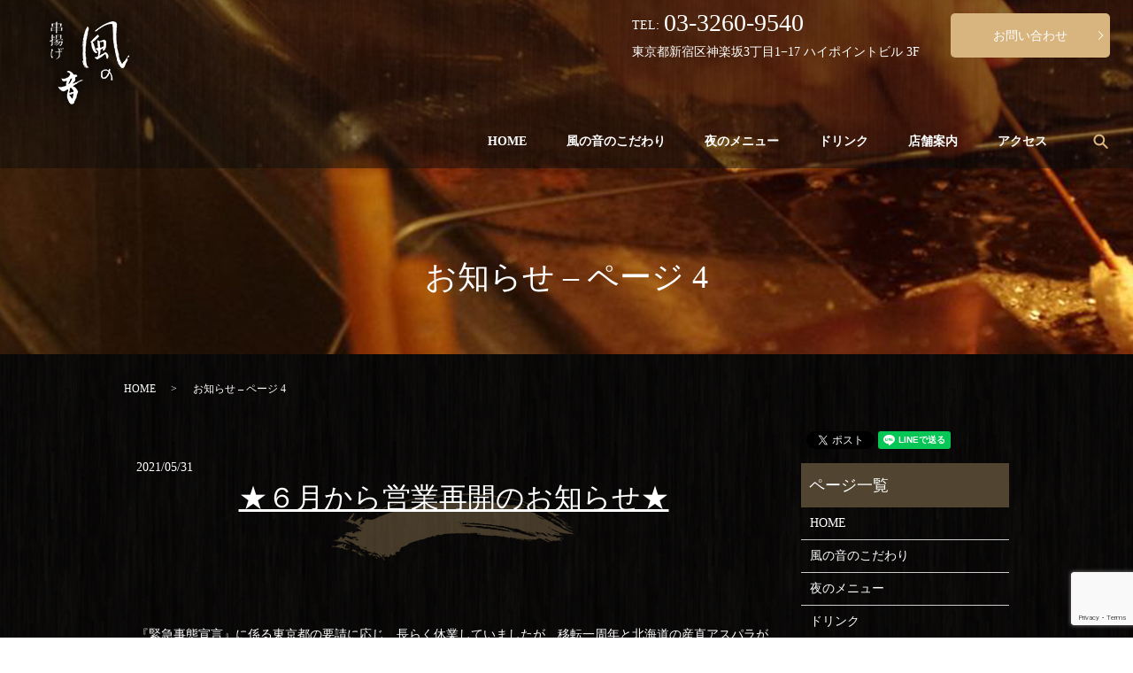

--- FILE ---
content_type: text/html; charset=UTF-8
request_url: https://www.kazenone.net/category/news/page/4
body_size: 5675
content:

<!DOCTYPE HTML>
<html lang="ja">
<head prefix="og: http://ogp.me/ns# fb: http://ogp.me/ns/fb# article: http://ogp.me/ns/article#">
  <meta charset="utf-8">
  <meta http-equiv="X-UA-Compatible" content="IE=edge,chrome=1">
  <meta name="viewport" content="width=device-width, initial-scale=1">
  <title>お知らせ - Part 4</title>
  
<!-- All in One SEO Pack 3.2.9 によって Michael Torbert の Semper Fi Web Designob_start_detected [-1,-1] -->
<link rel="prev" href="https://www.kazenone.net/category/news/page/3" />
<link rel="next" href="https://www.kazenone.net/category/news/page/5" />

<script type="application/ld+json" class="aioseop-schema">{"@context":"https://schema.org","@graph":[{"@type":"Organization","@id":"https://www.kazenone.net/#organization","url":"https://www.kazenone.net/","name":"\u98a8\u306e\u97f3","sameAs":[]},{"@type":"WebSite","@id":"https://www.kazenone.net/#website","url":"https://www.kazenone.net/","name":"\u98a8\u306e\u97f3","publisher":{"@id":"https://www.kazenone.net/#organization"}},{"@type":"CollectionPage","@id":"https://www.kazenone.net/category/news#collectionpage","url":"https://www.kazenone.net/category/news","inLanguage":"ja","name":"\u304a\u77e5\u3089\u305b","isPartOf":{"@id":"https://www.kazenone.net/#website"}}]}</script>
<link rel="canonical" href="https://www.kazenone.net/category/news/page/4" />
<!-- All in One SEO Pack -->
<link rel='dns-prefetch' href='//www.google.com' />
<link rel='dns-prefetch' href='//s.w.org' />
<link rel="alternate" type="application/rss+xml" title="風の音 &raquo; お知らせ カテゴリーのフィード" href="https://www.kazenone.net/category/news/feed" />
<link rel='stylesheet' id='wp-block-library-css'  href='https://www.kazenone.net/wp-includes/css/dist/block-library/style.min.css?ver=5.2.21' type='text/css' media='all' />
<link rel='stylesheet' id='contact-form-7-css'  href='https://www.kazenone.net/wp-content/plugins/contact-form-7/includes/css/styles.css?ver=5.1.4' type='text/css' media='all' />
<script type='text/javascript' src='https://www.kazenone.net/wp-content/themes/kazenone.net_/assets/js/vendor/jquery.min.js?ver=5.2.21'></script>
<style>.gallery .gallery-item img { width: auto; height: auto; }</style>  <link href="https://fonts.googleapis.com/css?family=Noto+Sans+JP:400,700&amp;subset=japanese" rel="stylesheet" />
  <link href="https://www.kazenone.net/wp-content/themes/kazenone.net_/assets/css/main.css?1769175514" rel="stylesheet" >
  <script src="https://www.kazenone.net/wp-content/themes/kazenone.net_/assets/js/vendor/respond.min.js"></script>
  <script type="application/ld+json">
  {
    "@context": "http://schema.org",
    "@type": "BreadcrumbList",
    "itemListElement":
    [
      {
      "@type": "ListItem",
      "position": 1,
      "item":
      {
        "@id": "https://www.kazenone.net/",
        "name": "風の音"
      }
    },
{
      "@type": "ListItem",
      "position": 2,
      "item":
      {
        "@id": "https://www.kazenone.net/category/news/page/4/",
        "name": "お知らせ &#8211; ページ 4"
      }
    }    ]
  }
  </script>


  <script type="application/ld+json">
  {
    "@context": "http://schema.org/",
    "@type": "LocalBusiness",
    "name": "風の音",
    "address": "〒162-0825 東京都新宿区神楽坂3-2 神楽坂MKビル2F",
    "telephone": "03-3260-9540",
    "faxNumber": "",
    "url": "https://www.kazenone.net",
    "email": "info@kazenone.net",
    "image": "https://www.kazenone.net/wp-content/uploads/logo_ogp.jpg",
    "logo": "https://www.kazenone.net/wp-content/uploads/logo_org.png"
  }
  </script>
</head>
<body class="scrollTop">

  <div id="fb-root"></div>
  <script>(function(d, s, id) {
    var js, fjs = d.getElementsByTagName(s)[0];
    if (d.getElementById(id)) return;
    js = d.createElement(s); js.id = id;
    js.src = 'https://connect.facebook.net/ja_JP/sdk.js#xfbml=1&version=v2.12';
    fjs.parentNode.insertBefore(js, fjs);
  }(document, 'script', 'facebook-jssdk'));</script>

  <header>
    <div class="primary_header">
      <div class="h_container">
        <div class="row">
                  <div class="title">
                      <a href="https://www.kazenone.net/">
              <object type="image/svg+xml" data="/wp-content/uploads/logo.svg" alt="風の音"></object>
            </a>
                  </div>
          <div id="H_tel_rvt">
              <span>TEL:</span>03-3260-9540<br>
              <span>東京都新宿区神楽坂3丁目1−17 ハイポイントビル 3F</span><br>
          </div>
          <div id="H_contact">
              <p class="more">
              <a href="../contact" class="add_arrow">
                お問い合わせ
              </a>
              </p>
          </div>

        </div>

    </div>
    <nav class="global_nav"><ul><li><a href="https://www.kazenone.net/">HOME</a></li>
<li><a href="https://www.kazenone.net/concept">風の音のこだわり</a></li>
<li><a href="https://www.kazenone.net/kushiage">夜のメニュー</a></li>
<li><a href="https://www.kazenone.net/drink">ドリンク</a></li>
<li><a href="https://www.kazenone.net/about">店舗案内</a></li>
<li><a href="https://www.kazenone.net/access">アクセス</a></li>

              <li class="gnav_search">
                <a href="#">search</a>
  <div class="epress_search">
    <form method="get" action="https://www.kazenone.net/">
      <input type="text" placeholder="" class="text" name="s" autocomplete="off" value="">
      <input type="submit" value="Search" class="submit">
    </form>
  </div>
  </li>
            </ul>
            <div class="menu_icon">
              <a href="#menu"><span>メニュー開閉</span></a>
            </div></nav>        <script type="text/javascript">
                  function googleTranslateElementInit() {
                    new google.translate.TranslateElement({pageLanguage: 'ja', includedLanguages: 'ar,en,es,fr,hi,ja,ko,pt,ru,zh-CN,zh-TW', layout: google.translate.TranslateElement.InlineLayout.SIMPLE, autoDisplay: false}, 'google_translate_element');
                  }
                  </script>
                  <script type="text/javascript" src="//translate.google.com/translate_a/element.js?cb=googleTranslateElementInit"></script>
  </header>
  <main>
              <h1 class="wow" style="">
      お知らせ &#8211; ページ 4            </h1>

    
    <div class="bread_wrap">
      <div class="container gutters">
        <div class="row bread">
              <ul class="col span_12">
              <li><a href="https://www.kazenone.net">HOME</a></li>
                      <li>お知らせ &#8211; ページ 4</li>
                  </ul>
          </div>
      </div>
    </div>
    <section>
      <div class="container gutters">
        <div class="row">
                    <div class="col span_9 column_main">
                              <article class="row article_list">
        <div class="col span_12">
          <div class="article_date">
            <p>2021/05/31</p>
          </div>
          <h2 class="wow">
            <a href="https://www.kazenone.net/news/350">★６月から営業再開のお知らせ★</a>
          </h2>
        </div>
        <div class="col span_12 article_list_content">
          『緊急事態宣言』に係る東京都の要請に応じ、長らく休業していましたが、移転一周年と北海道の産直アスパラがまさにに [&hellip;]          <div class="article_button">
            <p class="more"><a href="https://www.kazenone.net/news/350" class="add_arrow">MORE</a></p>
          </div>
        </div>
      </article>
                    <article class="row article_list">
        <div class="col span_12">
          <div class="article_date">
            <p>2021/04/26</p>
          </div>
          <h2 class="wow">
            <a href="https://www.kazenone.net/news/346">休業のお知らせ</a>
          </h2>
        </div>
        <div class="col span_12 article_list_content">
          緊急事態宣言が発出され、東京都からのアルコール販売自粛などの要請がありましたので、 臨時休業をさせて頂きます。 [&hellip;]          <div class="article_button">
            <p class="more"><a href="https://www.kazenone.net/news/346" class="add_arrow">MORE</a></p>
          </div>
        </div>
      </article>
                    <article class="row article_list">
        <div class="col span_12">
          <div class="article_date">
            <p>2021/03/08</p>
          </div>
          <h2 class="wow">
            <a href="https://www.kazenone.net/news/304">★営業再開のお知らせ★</a>
          </h2>
        </div>
        <div class="col span_12 article_list_content">
          『緊急事態宣言』が再延長になってしまいましたが、 東京都からの要請を厳守しながらの営業を再開する事に致しました [&hellip;]          <div class="article_button">
            <p class="more"><a href="https://www.kazenone.net/news/304" class="add_arrow">MORE</a></p>
          </div>
        </div>
      </article>
                    <article class="row article_list">
        <div class="col span_12">
          <div class="article_date">
            <p>2021/02/05</p>
          </div>
          <h2 class="wow">
            <a href="https://www.kazenone.net/news/301">休業のお知らせ</a>
          </h2>
        </div>
        <div class="col span_12 article_list_content">
          緊急事態宣言が延長になりましたので、東京都からの自粛要請が解除されるまで休業致します。 休業期間・・・２/８（ [&hellip;]          <div class="article_button">
            <p class="more"><a href="https://www.kazenone.net/news/301" class="add_arrow">MORE</a></p>
          </div>
        </div>
      </article>
                    <article class="row article_list">
        <div class="col span_12">
          <div class="article_date">
            <p>2021/01/13</p>
          </div>
          <h2 class="wow">
            <a href="https://www.kazenone.net/news/295">時短営業のお知らせ</a>
          </h2>
        </div>
        <div class="col span_12 article_list_content">
          緊急事態宣言発令による東京都からの要請に応じ、 営業時間を変更し営業致します。 《ランチタイム》 １１：００～ [&hellip;]          <div class="article_button">
            <p class="more"><a href="https://www.kazenone.net/news/295" class="add_arrow">MORE</a></p>
          </div>
        </div>
      </article>
                    <article class="row article_list">
        <div class="col span_12">
          <div class="article_date">
            <p>2020/12/22</p>
          </div>
          <h2 class="wow">
            <a href="https://www.kazenone.net/news/283">年末年始営業のお知らせ</a>
          </h2>
        </div>
        <div class="col span_12 article_list_content">
          年内、29日（火）迄休まず営業致します。※28日（月）も営業 年始は6日（水）ランチタイムより営業！ご予約お待 [&hellip;]          <div class="article_button">
            <p class="more"><a href="https://www.kazenone.net/news/283" class="add_arrow">MORE</a></p>
          </div>
        </div>
      </article>
                    <article class="row article_list">
        <div class="col span_12">
          <div class="article_date">
            <p>2020/12/18</p>
          </div>
          <h2 class="wow">
            <a href="https://www.kazenone.net/news/285">時短営業のお知らせ</a>
          </h2>
        </div>
        <div class="col span_12 article_list_content">
          コロナ感染拡大防止の為、東京都の要請により ディナーの営業時間を22:00迄に短縮しています。 期間・・・要請 [&hellip;]          <div class="article_button">
            <p class="more"><a href="https://www.kazenone.net/news/285" class="add_arrow">MORE</a></p>
          </div>
        </div>
      </article>
                    <article class="row article_list">
        <div class="col span_12">
          <div class="article_date">
            <p>2020/07/15</p>
          </div>
          <h2 class="wow">
            <a href="https://www.kazenone.net/news/208">感染防止対策について</a>
          </h2>
        </div>
        <div class="col span_12 article_list_content">
          当店では、ご来店のお客様、及びスタッフの感染防止の為、 手洗い・消毒・マスク着用などの一般衛生管理の徹底はもち [&hellip;]          <div class="article_button">
            <p class="more"><a href="https://www.kazenone.net/news/208" class="add_arrow">MORE</a></p>
          </div>
        </div>
      </article>
                    <article class="row article_list">
        <div class="col span_12">
          <div class="article_date">
            <p>2020/06/09</p>
          </div>
          <h2 class="wow">
            <a href="https://www.kazenone.net/news/204">移転グランドオープンのお知らせ</a>
          </h2>
        </div>
        <div class="col span_12 article_list_content">
          串揚げ 風の音は、移転リニューアル・グランドオープン致しました。 　〇グランドオープン　６月　９日（火）　17 [&hellip;]          <div class="article_button">
            <p class="more"><a href="https://www.kazenone.net/news/204" class="add_arrow">MORE</a></p>
          </div>
        </div>
      </article>
                    <article class="row article_list">
        <div class="col span_12">
          <div class="article_date">
            <p>2020/04/06</p>
          </div>
          <h2 class="wow">
            <a href="https://www.kazenone.net/news/185">休業及び移転のお知らせ</a>
          </h2>
        </div>
        <div class="col span_12 article_list_content">
          いつも弊店をご利用いただきましてありがとうございます。 この度の新型コロナウィルスの感染拡大防止の為、政府より [&hellip;]          <div class="article_button">
            <p class="more"><a href="https://www.kazenone.net/news/185" class="add_arrow">MORE</a></p>
          </div>
        </div>
      </article>
      
         <div class="pagination">
         <!--<span>Page 4 of 5</span>-->
                    <a href="https://www.kazenone.net/category/news/" class="inactive">1</a>
                        <a href="https://www.kazenone.net/category/news/page/2" class="inactive">2</a>
                        <a href="https://www.kazenone.net/category/news/page/3" class="inactive">3</a>
                        <span class="current">4</span>
                        <a href="https://www.kazenone.net/category/news/page/5" class="inactive">5</a>
                  </div>
               </div>
          <div class="col span_3 column_sub">
            <div>
<style>
.share_button {
  letter-spacing: -.40em;
  padding-top: 30px;
  margin-bottom: 7%;
}
.share_button > * {
  letter-spacing: normal;
  vertical-align: bottom;
  margin:0 2px;
}
.column_sub .share_button {
  margin-top: 0;
  padding-top: 0;
}
</style>
  <div class="container share_button">
    <!-- Facebook -->
    <div class="fb-share-button" data-href="https://www.kazenone.net/category/news/page/4" data-layout="button" data-size="small" data-mobile-iframe="false"><a class="fb-xfbml-parse-ignore" target="_blank" href="https://www.facebook.com/sharer/sharer.php?u=http%3A%2F%2Fwww.%2F&amp;src=sdkpreparse">シェア</a></div>
    <!-- Twitter -->
    <a href="https://twitter.com/share" class="twitter-share-button" data-lang="ja">ツイート</a>
    <script>!function(d,s,id){var js,fjs=d.getElementsByTagName(s)[0],p=/^http:/.test(d.location)?'http':'https';if(!d.getElementById(id)){js=d.createElement(s);js.id=id;js.src=p+'://platform.twitter.com/widgets.js';fjs.parentNode.insertBefore(js,fjs);}}(document,'script','twitter-wjs');</script>
    <!-- LINE -->
    <div class="line-it-button" data-lang="ja" data-type="share-a" data-url="https://www.kazenone.net/category/news/page/4" style="display: none;"></div>
    <script src="https://d.line-scdn.net/r/web/social-plugin/js/thirdparty/loader.min.js" async="async" defer="defer"></script>
  </div>
</div>
<div class="sidebar">
  <div class="widget_wrap"><p class="widget_header">ページ一覧</p>		<ul>
			<li class="page_item page-item-12"><a href="https://www.kazenone.net/">HOME</a></li>
<li class="page_item page-item-19"><a href="https://www.kazenone.net/concept">風の音のこだわり</a></li>
<li class="page_item page-item-26"><a href="https://www.kazenone.net/kushiage">夜のメニュー</a></li>
<li class="page_item page-item-21"><a href="https://www.kazenone.net/drink">ドリンク</a></li>
<li class="page_item page-item-15"><a href="https://www.kazenone.net/about">店舗案内</a></li>
<li class="page_item page-item-17"><a href="https://www.kazenone.net/access">アクセス</a></li>
<li class="page_item page-item-10"><a href="https://www.kazenone.net/contact">お問い合わせ</a></li>
<li class="page_item page-item-13"><a href="https://www.kazenone.net/policy">プライバシーポリシー</a></li>
<li class="page_item page-item-14"><a href="https://www.kazenone.net/sitemap">サイトマップ</a></li>
		</ul>
			</div><div class="widget_wrap"><p class="widget_header">カテゴリー</p>		<ul>
				<li class="cat-item cat-item-2 current-cat"><a href="https://www.kazenone.net/category/news">お知らせ</a>
</li>
		</ul>
			</div>		<div class="widget_wrap">		<p class="widget_header">最近の投稿</p>		<ul>
											<li>
					<a href="https://www.kazenone.net/news/565">☆年末年始の営業のお知らせ☆</a>
									</li>
											<li>
					<a href="https://www.kazenone.net/news/562">☆夏季営業のお知らせ☆</a>
									</li>
											<li>
					<a href="https://www.kazenone.net/news/559">★ランチの営業のお知らせ★</a>
									</li>
											<li>
					<a href="https://www.kazenone.net/news/554">★ゴールデンウィークの営業のお知らせ★</a>
									</li>
											<li>
					<a href="https://www.kazenone.net/news/551">☆年末年始の営業のお知らせ☆</a>
									</li>
					</ul>
		</div>1</div>
          </div>
                  </div>
      </div>
    </section>

  </main>
<footer>    <div class="footer_nav_wrap">
      <div class="container">
        <div class="row">
        <nav class="col span_12 pc-only"><ul><li><a href="https://www.kazenone.net/">HOME</a></li>
<li><a href="https://www.kazenone.net/concept">風の音のこだわり</a></li>
<li><a href="https://www.kazenone.net/kushiage">夜のメニュー</a></li>
<li><a href="https://www.kazenone.net/drink">ドリンク</a></li>
<li><a href="https://www.kazenone.net/about">店舗案内</a></li>
<li><a href="https://www.kazenone.net/access">アクセス</a></li>
<li><a href="https://www.kazenone.net/contact">お問い合わせ</a></li>
<li><a href="https://www.kazenone.net/policy">プライバシーポリシー</a></li>
<li><a href="https://www.kazenone.net/sitemap">サイトマップ</a></li>
</ul></nav>        </div>
      </div>
    </div>
    <div class="footer_copyright_wrap">
      <div class="container">
        <div class="row">
          <div class="col span_12">
            <p>Copyright &copy; 風の音 All Rights Reserved.<br>
              【掲載の記事・写真・イラストなどの無断複写・転載を禁じます】</p>
          </div>
        </div>
      </div>
    </div>
    <p class="pagetop"><a href="#top"></a></p>
  </footer>

  <script src="https://www.kazenone.net/wp-content/themes/kazenone.net_/assets/js/vendor/bundle.js"></script>
  <script src="https://www.kazenone.net/wp-content/themes/kazenone.net_/assets/js/main.js?"></script>

  <script type='text/javascript'>
/* <![CDATA[ */
var wpcf7 = {"apiSettings":{"root":"https:\/\/www.kazenone.net\/wp-json\/contact-form-7\/v1","namespace":"contact-form-7\/v1"}};
/* ]]> */
</script>
<script type='text/javascript' src='https://www.kazenone.net/wp-content/plugins/contact-form-7/includes/js/scripts.js?ver=5.1.4'></script>
<script type='text/javascript' src='https://www.google.com/recaptcha/api.js?render=6LcEZoMdAAAAAOz6Mca_QME-ivQanUs3HD08853U&#038;ver=3.0'></script>
<script type="text/javascript">
( function( grecaptcha, sitekey, actions ) {

	var wpcf7recaptcha = {

		execute: function( action ) {
			grecaptcha.execute(
				sitekey,
				{ action: action }
			).then( function( token ) {
				var forms = document.getElementsByTagName( 'form' );

				for ( var i = 0; i < forms.length; i++ ) {
					var fields = forms[ i ].getElementsByTagName( 'input' );

					for ( var j = 0; j < fields.length; j++ ) {
						var field = fields[ j ];

						if ( 'g-recaptcha-response' === field.getAttribute( 'name' ) ) {
							field.setAttribute( 'value', token );
							break;
						}
					}
				}
			} );
		},

		executeOnHomepage: function() {
			wpcf7recaptcha.execute( actions[ 'homepage' ] );
		},

		executeOnContactform: function() {
			wpcf7recaptcha.execute( actions[ 'contactform' ] );
		},

	};

	grecaptcha.ready(
		wpcf7recaptcha.executeOnHomepage
	);

	document.addEventListener( 'change',
		wpcf7recaptcha.executeOnContactform, false
	);

	document.addEventListener( 'wpcf7submit',
		wpcf7recaptcha.executeOnHomepage, false
	);

} )(
	grecaptcha,
	'6LcEZoMdAAAAAOz6Mca_QME-ivQanUs3HD08853U',
	{"homepage":"homepage","contactform":"contactform"}
);
</script>
</body>
</html><!-- WP Fastest Cache file was created in 0.06102991104126 seconds, on 23-01-26 22:38:34 --><!-- need to refresh to see cached version -->

--- FILE ---
content_type: text/html; charset=utf-8
request_url: https://www.google.com/recaptcha/api2/anchor?ar=1&k=6LcEZoMdAAAAAOz6Mca_QME-ivQanUs3HD08853U&co=aHR0cHM6Ly93d3cua2F6ZW5vbmUubmV0OjQ0Mw..&hl=en&v=PoyoqOPhxBO7pBk68S4YbpHZ&size=invisible&anchor-ms=20000&execute-ms=30000&cb=wxv3r3bvum7j
body_size: 48862
content:
<!DOCTYPE HTML><html dir="ltr" lang="en"><head><meta http-equiv="Content-Type" content="text/html; charset=UTF-8">
<meta http-equiv="X-UA-Compatible" content="IE=edge">
<title>reCAPTCHA</title>
<style type="text/css">
/* cyrillic-ext */
@font-face {
  font-family: 'Roboto';
  font-style: normal;
  font-weight: 400;
  font-stretch: 100%;
  src: url(//fonts.gstatic.com/s/roboto/v48/KFO7CnqEu92Fr1ME7kSn66aGLdTylUAMa3GUBHMdazTgWw.woff2) format('woff2');
  unicode-range: U+0460-052F, U+1C80-1C8A, U+20B4, U+2DE0-2DFF, U+A640-A69F, U+FE2E-FE2F;
}
/* cyrillic */
@font-face {
  font-family: 'Roboto';
  font-style: normal;
  font-weight: 400;
  font-stretch: 100%;
  src: url(//fonts.gstatic.com/s/roboto/v48/KFO7CnqEu92Fr1ME7kSn66aGLdTylUAMa3iUBHMdazTgWw.woff2) format('woff2');
  unicode-range: U+0301, U+0400-045F, U+0490-0491, U+04B0-04B1, U+2116;
}
/* greek-ext */
@font-face {
  font-family: 'Roboto';
  font-style: normal;
  font-weight: 400;
  font-stretch: 100%;
  src: url(//fonts.gstatic.com/s/roboto/v48/KFO7CnqEu92Fr1ME7kSn66aGLdTylUAMa3CUBHMdazTgWw.woff2) format('woff2');
  unicode-range: U+1F00-1FFF;
}
/* greek */
@font-face {
  font-family: 'Roboto';
  font-style: normal;
  font-weight: 400;
  font-stretch: 100%;
  src: url(//fonts.gstatic.com/s/roboto/v48/KFO7CnqEu92Fr1ME7kSn66aGLdTylUAMa3-UBHMdazTgWw.woff2) format('woff2');
  unicode-range: U+0370-0377, U+037A-037F, U+0384-038A, U+038C, U+038E-03A1, U+03A3-03FF;
}
/* math */
@font-face {
  font-family: 'Roboto';
  font-style: normal;
  font-weight: 400;
  font-stretch: 100%;
  src: url(//fonts.gstatic.com/s/roboto/v48/KFO7CnqEu92Fr1ME7kSn66aGLdTylUAMawCUBHMdazTgWw.woff2) format('woff2');
  unicode-range: U+0302-0303, U+0305, U+0307-0308, U+0310, U+0312, U+0315, U+031A, U+0326-0327, U+032C, U+032F-0330, U+0332-0333, U+0338, U+033A, U+0346, U+034D, U+0391-03A1, U+03A3-03A9, U+03B1-03C9, U+03D1, U+03D5-03D6, U+03F0-03F1, U+03F4-03F5, U+2016-2017, U+2034-2038, U+203C, U+2040, U+2043, U+2047, U+2050, U+2057, U+205F, U+2070-2071, U+2074-208E, U+2090-209C, U+20D0-20DC, U+20E1, U+20E5-20EF, U+2100-2112, U+2114-2115, U+2117-2121, U+2123-214F, U+2190, U+2192, U+2194-21AE, U+21B0-21E5, U+21F1-21F2, U+21F4-2211, U+2213-2214, U+2216-22FF, U+2308-230B, U+2310, U+2319, U+231C-2321, U+2336-237A, U+237C, U+2395, U+239B-23B7, U+23D0, U+23DC-23E1, U+2474-2475, U+25AF, U+25B3, U+25B7, U+25BD, U+25C1, U+25CA, U+25CC, U+25FB, U+266D-266F, U+27C0-27FF, U+2900-2AFF, U+2B0E-2B11, U+2B30-2B4C, U+2BFE, U+3030, U+FF5B, U+FF5D, U+1D400-1D7FF, U+1EE00-1EEFF;
}
/* symbols */
@font-face {
  font-family: 'Roboto';
  font-style: normal;
  font-weight: 400;
  font-stretch: 100%;
  src: url(//fonts.gstatic.com/s/roboto/v48/KFO7CnqEu92Fr1ME7kSn66aGLdTylUAMaxKUBHMdazTgWw.woff2) format('woff2');
  unicode-range: U+0001-000C, U+000E-001F, U+007F-009F, U+20DD-20E0, U+20E2-20E4, U+2150-218F, U+2190, U+2192, U+2194-2199, U+21AF, U+21E6-21F0, U+21F3, U+2218-2219, U+2299, U+22C4-22C6, U+2300-243F, U+2440-244A, U+2460-24FF, U+25A0-27BF, U+2800-28FF, U+2921-2922, U+2981, U+29BF, U+29EB, U+2B00-2BFF, U+4DC0-4DFF, U+FFF9-FFFB, U+10140-1018E, U+10190-1019C, U+101A0, U+101D0-101FD, U+102E0-102FB, U+10E60-10E7E, U+1D2C0-1D2D3, U+1D2E0-1D37F, U+1F000-1F0FF, U+1F100-1F1AD, U+1F1E6-1F1FF, U+1F30D-1F30F, U+1F315, U+1F31C, U+1F31E, U+1F320-1F32C, U+1F336, U+1F378, U+1F37D, U+1F382, U+1F393-1F39F, U+1F3A7-1F3A8, U+1F3AC-1F3AF, U+1F3C2, U+1F3C4-1F3C6, U+1F3CA-1F3CE, U+1F3D4-1F3E0, U+1F3ED, U+1F3F1-1F3F3, U+1F3F5-1F3F7, U+1F408, U+1F415, U+1F41F, U+1F426, U+1F43F, U+1F441-1F442, U+1F444, U+1F446-1F449, U+1F44C-1F44E, U+1F453, U+1F46A, U+1F47D, U+1F4A3, U+1F4B0, U+1F4B3, U+1F4B9, U+1F4BB, U+1F4BF, U+1F4C8-1F4CB, U+1F4D6, U+1F4DA, U+1F4DF, U+1F4E3-1F4E6, U+1F4EA-1F4ED, U+1F4F7, U+1F4F9-1F4FB, U+1F4FD-1F4FE, U+1F503, U+1F507-1F50B, U+1F50D, U+1F512-1F513, U+1F53E-1F54A, U+1F54F-1F5FA, U+1F610, U+1F650-1F67F, U+1F687, U+1F68D, U+1F691, U+1F694, U+1F698, U+1F6AD, U+1F6B2, U+1F6B9-1F6BA, U+1F6BC, U+1F6C6-1F6CF, U+1F6D3-1F6D7, U+1F6E0-1F6EA, U+1F6F0-1F6F3, U+1F6F7-1F6FC, U+1F700-1F7FF, U+1F800-1F80B, U+1F810-1F847, U+1F850-1F859, U+1F860-1F887, U+1F890-1F8AD, U+1F8B0-1F8BB, U+1F8C0-1F8C1, U+1F900-1F90B, U+1F93B, U+1F946, U+1F984, U+1F996, U+1F9E9, U+1FA00-1FA6F, U+1FA70-1FA7C, U+1FA80-1FA89, U+1FA8F-1FAC6, U+1FACE-1FADC, U+1FADF-1FAE9, U+1FAF0-1FAF8, U+1FB00-1FBFF;
}
/* vietnamese */
@font-face {
  font-family: 'Roboto';
  font-style: normal;
  font-weight: 400;
  font-stretch: 100%;
  src: url(//fonts.gstatic.com/s/roboto/v48/KFO7CnqEu92Fr1ME7kSn66aGLdTylUAMa3OUBHMdazTgWw.woff2) format('woff2');
  unicode-range: U+0102-0103, U+0110-0111, U+0128-0129, U+0168-0169, U+01A0-01A1, U+01AF-01B0, U+0300-0301, U+0303-0304, U+0308-0309, U+0323, U+0329, U+1EA0-1EF9, U+20AB;
}
/* latin-ext */
@font-face {
  font-family: 'Roboto';
  font-style: normal;
  font-weight: 400;
  font-stretch: 100%;
  src: url(//fonts.gstatic.com/s/roboto/v48/KFO7CnqEu92Fr1ME7kSn66aGLdTylUAMa3KUBHMdazTgWw.woff2) format('woff2');
  unicode-range: U+0100-02BA, U+02BD-02C5, U+02C7-02CC, U+02CE-02D7, U+02DD-02FF, U+0304, U+0308, U+0329, U+1D00-1DBF, U+1E00-1E9F, U+1EF2-1EFF, U+2020, U+20A0-20AB, U+20AD-20C0, U+2113, U+2C60-2C7F, U+A720-A7FF;
}
/* latin */
@font-face {
  font-family: 'Roboto';
  font-style: normal;
  font-weight: 400;
  font-stretch: 100%;
  src: url(//fonts.gstatic.com/s/roboto/v48/KFO7CnqEu92Fr1ME7kSn66aGLdTylUAMa3yUBHMdazQ.woff2) format('woff2');
  unicode-range: U+0000-00FF, U+0131, U+0152-0153, U+02BB-02BC, U+02C6, U+02DA, U+02DC, U+0304, U+0308, U+0329, U+2000-206F, U+20AC, U+2122, U+2191, U+2193, U+2212, U+2215, U+FEFF, U+FFFD;
}
/* cyrillic-ext */
@font-face {
  font-family: 'Roboto';
  font-style: normal;
  font-weight: 500;
  font-stretch: 100%;
  src: url(//fonts.gstatic.com/s/roboto/v48/KFO7CnqEu92Fr1ME7kSn66aGLdTylUAMa3GUBHMdazTgWw.woff2) format('woff2');
  unicode-range: U+0460-052F, U+1C80-1C8A, U+20B4, U+2DE0-2DFF, U+A640-A69F, U+FE2E-FE2F;
}
/* cyrillic */
@font-face {
  font-family: 'Roboto';
  font-style: normal;
  font-weight: 500;
  font-stretch: 100%;
  src: url(//fonts.gstatic.com/s/roboto/v48/KFO7CnqEu92Fr1ME7kSn66aGLdTylUAMa3iUBHMdazTgWw.woff2) format('woff2');
  unicode-range: U+0301, U+0400-045F, U+0490-0491, U+04B0-04B1, U+2116;
}
/* greek-ext */
@font-face {
  font-family: 'Roboto';
  font-style: normal;
  font-weight: 500;
  font-stretch: 100%;
  src: url(//fonts.gstatic.com/s/roboto/v48/KFO7CnqEu92Fr1ME7kSn66aGLdTylUAMa3CUBHMdazTgWw.woff2) format('woff2');
  unicode-range: U+1F00-1FFF;
}
/* greek */
@font-face {
  font-family: 'Roboto';
  font-style: normal;
  font-weight: 500;
  font-stretch: 100%;
  src: url(//fonts.gstatic.com/s/roboto/v48/KFO7CnqEu92Fr1ME7kSn66aGLdTylUAMa3-UBHMdazTgWw.woff2) format('woff2');
  unicode-range: U+0370-0377, U+037A-037F, U+0384-038A, U+038C, U+038E-03A1, U+03A3-03FF;
}
/* math */
@font-face {
  font-family: 'Roboto';
  font-style: normal;
  font-weight: 500;
  font-stretch: 100%;
  src: url(//fonts.gstatic.com/s/roboto/v48/KFO7CnqEu92Fr1ME7kSn66aGLdTylUAMawCUBHMdazTgWw.woff2) format('woff2');
  unicode-range: U+0302-0303, U+0305, U+0307-0308, U+0310, U+0312, U+0315, U+031A, U+0326-0327, U+032C, U+032F-0330, U+0332-0333, U+0338, U+033A, U+0346, U+034D, U+0391-03A1, U+03A3-03A9, U+03B1-03C9, U+03D1, U+03D5-03D6, U+03F0-03F1, U+03F4-03F5, U+2016-2017, U+2034-2038, U+203C, U+2040, U+2043, U+2047, U+2050, U+2057, U+205F, U+2070-2071, U+2074-208E, U+2090-209C, U+20D0-20DC, U+20E1, U+20E5-20EF, U+2100-2112, U+2114-2115, U+2117-2121, U+2123-214F, U+2190, U+2192, U+2194-21AE, U+21B0-21E5, U+21F1-21F2, U+21F4-2211, U+2213-2214, U+2216-22FF, U+2308-230B, U+2310, U+2319, U+231C-2321, U+2336-237A, U+237C, U+2395, U+239B-23B7, U+23D0, U+23DC-23E1, U+2474-2475, U+25AF, U+25B3, U+25B7, U+25BD, U+25C1, U+25CA, U+25CC, U+25FB, U+266D-266F, U+27C0-27FF, U+2900-2AFF, U+2B0E-2B11, U+2B30-2B4C, U+2BFE, U+3030, U+FF5B, U+FF5D, U+1D400-1D7FF, U+1EE00-1EEFF;
}
/* symbols */
@font-face {
  font-family: 'Roboto';
  font-style: normal;
  font-weight: 500;
  font-stretch: 100%;
  src: url(//fonts.gstatic.com/s/roboto/v48/KFO7CnqEu92Fr1ME7kSn66aGLdTylUAMaxKUBHMdazTgWw.woff2) format('woff2');
  unicode-range: U+0001-000C, U+000E-001F, U+007F-009F, U+20DD-20E0, U+20E2-20E4, U+2150-218F, U+2190, U+2192, U+2194-2199, U+21AF, U+21E6-21F0, U+21F3, U+2218-2219, U+2299, U+22C4-22C6, U+2300-243F, U+2440-244A, U+2460-24FF, U+25A0-27BF, U+2800-28FF, U+2921-2922, U+2981, U+29BF, U+29EB, U+2B00-2BFF, U+4DC0-4DFF, U+FFF9-FFFB, U+10140-1018E, U+10190-1019C, U+101A0, U+101D0-101FD, U+102E0-102FB, U+10E60-10E7E, U+1D2C0-1D2D3, U+1D2E0-1D37F, U+1F000-1F0FF, U+1F100-1F1AD, U+1F1E6-1F1FF, U+1F30D-1F30F, U+1F315, U+1F31C, U+1F31E, U+1F320-1F32C, U+1F336, U+1F378, U+1F37D, U+1F382, U+1F393-1F39F, U+1F3A7-1F3A8, U+1F3AC-1F3AF, U+1F3C2, U+1F3C4-1F3C6, U+1F3CA-1F3CE, U+1F3D4-1F3E0, U+1F3ED, U+1F3F1-1F3F3, U+1F3F5-1F3F7, U+1F408, U+1F415, U+1F41F, U+1F426, U+1F43F, U+1F441-1F442, U+1F444, U+1F446-1F449, U+1F44C-1F44E, U+1F453, U+1F46A, U+1F47D, U+1F4A3, U+1F4B0, U+1F4B3, U+1F4B9, U+1F4BB, U+1F4BF, U+1F4C8-1F4CB, U+1F4D6, U+1F4DA, U+1F4DF, U+1F4E3-1F4E6, U+1F4EA-1F4ED, U+1F4F7, U+1F4F9-1F4FB, U+1F4FD-1F4FE, U+1F503, U+1F507-1F50B, U+1F50D, U+1F512-1F513, U+1F53E-1F54A, U+1F54F-1F5FA, U+1F610, U+1F650-1F67F, U+1F687, U+1F68D, U+1F691, U+1F694, U+1F698, U+1F6AD, U+1F6B2, U+1F6B9-1F6BA, U+1F6BC, U+1F6C6-1F6CF, U+1F6D3-1F6D7, U+1F6E0-1F6EA, U+1F6F0-1F6F3, U+1F6F7-1F6FC, U+1F700-1F7FF, U+1F800-1F80B, U+1F810-1F847, U+1F850-1F859, U+1F860-1F887, U+1F890-1F8AD, U+1F8B0-1F8BB, U+1F8C0-1F8C1, U+1F900-1F90B, U+1F93B, U+1F946, U+1F984, U+1F996, U+1F9E9, U+1FA00-1FA6F, U+1FA70-1FA7C, U+1FA80-1FA89, U+1FA8F-1FAC6, U+1FACE-1FADC, U+1FADF-1FAE9, U+1FAF0-1FAF8, U+1FB00-1FBFF;
}
/* vietnamese */
@font-face {
  font-family: 'Roboto';
  font-style: normal;
  font-weight: 500;
  font-stretch: 100%;
  src: url(//fonts.gstatic.com/s/roboto/v48/KFO7CnqEu92Fr1ME7kSn66aGLdTylUAMa3OUBHMdazTgWw.woff2) format('woff2');
  unicode-range: U+0102-0103, U+0110-0111, U+0128-0129, U+0168-0169, U+01A0-01A1, U+01AF-01B0, U+0300-0301, U+0303-0304, U+0308-0309, U+0323, U+0329, U+1EA0-1EF9, U+20AB;
}
/* latin-ext */
@font-face {
  font-family: 'Roboto';
  font-style: normal;
  font-weight: 500;
  font-stretch: 100%;
  src: url(//fonts.gstatic.com/s/roboto/v48/KFO7CnqEu92Fr1ME7kSn66aGLdTylUAMa3KUBHMdazTgWw.woff2) format('woff2');
  unicode-range: U+0100-02BA, U+02BD-02C5, U+02C7-02CC, U+02CE-02D7, U+02DD-02FF, U+0304, U+0308, U+0329, U+1D00-1DBF, U+1E00-1E9F, U+1EF2-1EFF, U+2020, U+20A0-20AB, U+20AD-20C0, U+2113, U+2C60-2C7F, U+A720-A7FF;
}
/* latin */
@font-face {
  font-family: 'Roboto';
  font-style: normal;
  font-weight: 500;
  font-stretch: 100%;
  src: url(//fonts.gstatic.com/s/roboto/v48/KFO7CnqEu92Fr1ME7kSn66aGLdTylUAMa3yUBHMdazQ.woff2) format('woff2');
  unicode-range: U+0000-00FF, U+0131, U+0152-0153, U+02BB-02BC, U+02C6, U+02DA, U+02DC, U+0304, U+0308, U+0329, U+2000-206F, U+20AC, U+2122, U+2191, U+2193, U+2212, U+2215, U+FEFF, U+FFFD;
}
/* cyrillic-ext */
@font-face {
  font-family: 'Roboto';
  font-style: normal;
  font-weight: 900;
  font-stretch: 100%;
  src: url(//fonts.gstatic.com/s/roboto/v48/KFO7CnqEu92Fr1ME7kSn66aGLdTylUAMa3GUBHMdazTgWw.woff2) format('woff2');
  unicode-range: U+0460-052F, U+1C80-1C8A, U+20B4, U+2DE0-2DFF, U+A640-A69F, U+FE2E-FE2F;
}
/* cyrillic */
@font-face {
  font-family: 'Roboto';
  font-style: normal;
  font-weight: 900;
  font-stretch: 100%;
  src: url(//fonts.gstatic.com/s/roboto/v48/KFO7CnqEu92Fr1ME7kSn66aGLdTylUAMa3iUBHMdazTgWw.woff2) format('woff2');
  unicode-range: U+0301, U+0400-045F, U+0490-0491, U+04B0-04B1, U+2116;
}
/* greek-ext */
@font-face {
  font-family: 'Roboto';
  font-style: normal;
  font-weight: 900;
  font-stretch: 100%;
  src: url(//fonts.gstatic.com/s/roboto/v48/KFO7CnqEu92Fr1ME7kSn66aGLdTylUAMa3CUBHMdazTgWw.woff2) format('woff2');
  unicode-range: U+1F00-1FFF;
}
/* greek */
@font-face {
  font-family: 'Roboto';
  font-style: normal;
  font-weight: 900;
  font-stretch: 100%;
  src: url(//fonts.gstatic.com/s/roboto/v48/KFO7CnqEu92Fr1ME7kSn66aGLdTylUAMa3-UBHMdazTgWw.woff2) format('woff2');
  unicode-range: U+0370-0377, U+037A-037F, U+0384-038A, U+038C, U+038E-03A1, U+03A3-03FF;
}
/* math */
@font-face {
  font-family: 'Roboto';
  font-style: normal;
  font-weight: 900;
  font-stretch: 100%;
  src: url(//fonts.gstatic.com/s/roboto/v48/KFO7CnqEu92Fr1ME7kSn66aGLdTylUAMawCUBHMdazTgWw.woff2) format('woff2');
  unicode-range: U+0302-0303, U+0305, U+0307-0308, U+0310, U+0312, U+0315, U+031A, U+0326-0327, U+032C, U+032F-0330, U+0332-0333, U+0338, U+033A, U+0346, U+034D, U+0391-03A1, U+03A3-03A9, U+03B1-03C9, U+03D1, U+03D5-03D6, U+03F0-03F1, U+03F4-03F5, U+2016-2017, U+2034-2038, U+203C, U+2040, U+2043, U+2047, U+2050, U+2057, U+205F, U+2070-2071, U+2074-208E, U+2090-209C, U+20D0-20DC, U+20E1, U+20E5-20EF, U+2100-2112, U+2114-2115, U+2117-2121, U+2123-214F, U+2190, U+2192, U+2194-21AE, U+21B0-21E5, U+21F1-21F2, U+21F4-2211, U+2213-2214, U+2216-22FF, U+2308-230B, U+2310, U+2319, U+231C-2321, U+2336-237A, U+237C, U+2395, U+239B-23B7, U+23D0, U+23DC-23E1, U+2474-2475, U+25AF, U+25B3, U+25B7, U+25BD, U+25C1, U+25CA, U+25CC, U+25FB, U+266D-266F, U+27C0-27FF, U+2900-2AFF, U+2B0E-2B11, U+2B30-2B4C, U+2BFE, U+3030, U+FF5B, U+FF5D, U+1D400-1D7FF, U+1EE00-1EEFF;
}
/* symbols */
@font-face {
  font-family: 'Roboto';
  font-style: normal;
  font-weight: 900;
  font-stretch: 100%;
  src: url(//fonts.gstatic.com/s/roboto/v48/KFO7CnqEu92Fr1ME7kSn66aGLdTylUAMaxKUBHMdazTgWw.woff2) format('woff2');
  unicode-range: U+0001-000C, U+000E-001F, U+007F-009F, U+20DD-20E0, U+20E2-20E4, U+2150-218F, U+2190, U+2192, U+2194-2199, U+21AF, U+21E6-21F0, U+21F3, U+2218-2219, U+2299, U+22C4-22C6, U+2300-243F, U+2440-244A, U+2460-24FF, U+25A0-27BF, U+2800-28FF, U+2921-2922, U+2981, U+29BF, U+29EB, U+2B00-2BFF, U+4DC0-4DFF, U+FFF9-FFFB, U+10140-1018E, U+10190-1019C, U+101A0, U+101D0-101FD, U+102E0-102FB, U+10E60-10E7E, U+1D2C0-1D2D3, U+1D2E0-1D37F, U+1F000-1F0FF, U+1F100-1F1AD, U+1F1E6-1F1FF, U+1F30D-1F30F, U+1F315, U+1F31C, U+1F31E, U+1F320-1F32C, U+1F336, U+1F378, U+1F37D, U+1F382, U+1F393-1F39F, U+1F3A7-1F3A8, U+1F3AC-1F3AF, U+1F3C2, U+1F3C4-1F3C6, U+1F3CA-1F3CE, U+1F3D4-1F3E0, U+1F3ED, U+1F3F1-1F3F3, U+1F3F5-1F3F7, U+1F408, U+1F415, U+1F41F, U+1F426, U+1F43F, U+1F441-1F442, U+1F444, U+1F446-1F449, U+1F44C-1F44E, U+1F453, U+1F46A, U+1F47D, U+1F4A3, U+1F4B0, U+1F4B3, U+1F4B9, U+1F4BB, U+1F4BF, U+1F4C8-1F4CB, U+1F4D6, U+1F4DA, U+1F4DF, U+1F4E3-1F4E6, U+1F4EA-1F4ED, U+1F4F7, U+1F4F9-1F4FB, U+1F4FD-1F4FE, U+1F503, U+1F507-1F50B, U+1F50D, U+1F512-1F513, U+1F53E-1F54A, U+1F54F-1F5FA, U+1F610, U+1F650-1F67F, U+1F687, U+1F68D, U+1F691, U+1F694, U+1F698, U+1F6AD, U+1F6B2, U+1F6B9-1F6BA, U+1F6BC, U+1F6C6-1F6CF, U+1F6D3-1F6D7, U+1F6E0-1F6EA, U+1F6F0-1F6F3, U+1F6F7-1F6FC, U+1F700-1F7FF, U+1F800-1F80B, U+1F810-1F847, U+1F850-1F859, U+1F860-1F887, U+1F890-1F8AD, U+1F8B0-1F8BB, U+1F8C0-1F8C1, U+1F900-1F90B, U+1F93B, U+1F946, U+1F984, U+1F996, U+1F9E9, U+1FA00-1FA6F, U+1FA70-1FA7C, U+1FA80-1FA89, U+1FA8F-1FAC6, U+1FACE-1FADC, U+1FADF-1FAE9, U+1FAF0-1FAF8, U+1FB00-1FBFF;
}
/* vietnamese */
@font-face {
  font-family: 'Roboto';
  font-style: normal;
  font-weight: 900;
  font-stretch: 100%;
  src: url(//fonts.gstatic.com/s/roboto/v48/KFO7CnqEu92Fr1ME7kSn66aGLdTylUAMa3OUBHMdazTgWw.woff2) format('woff2');
  unicode-range: U+0102-0103, U+0110-0111, U+0128-0129, U+0168-0169, U+01A0-01A1, U+01AF-01B0, U+0300-0301, U+0303-0304, U+0308-0309, U+0323, U+0329, U+1EA0-1EF9, U+20AB;
}
/* latin-ext */
@font-face {
  font-family: 'Roboto';
  font-style: normal;
  font-weight: 900;
  font-stretch: 100%;
  src: url(//fonts.gstatic.com/s/roboto/v48/KFO7CnqEu92Fr1ME7kSn66aGLdTylUAMa3KUBHMdazTgWw.woff2) format('woff2');
  unicode-range: U+0100-02BA, U+02BD-02C5, U+02C7-02CC, U+02CE-02D7, U+02DD-02FF, U+0304, U+0308, U+0329, U+1D00-1DBF, U+1E00-1E9F, U+1EF2-1EFF, U+2020, U+20A0-20AB, U+20AD-20C0, U+2113, U+2C60-2C7F, U+A720-A7FF;
}
/* latin */
@font-face {
  font-family: 'Roboto';
  font-style: normal;
  font-weight: 900;
  font-stretch: 100%;
  src: url(//fonts.gstatic.com/s/roboto/v48/KFO7CnqEu92Fr1ME7kSn66aGLdTylUAMa3yUBHMdazQ.woff2) format('woff2');
  unicode-range: U+0000-00FF, U+0131, U+0152-0153, U+02BB-02BC, U+02C6, U+02DA, U+02DC, U+0304, U+0308, U+0329, U+2000-206F, U+20AC, U+2122, U+2191, U+2193, U+2212, U+2215, U+FEFF, U+FFFD;
}

</style>
<link rel="stylesheet" type="text/css" href="https://www.gstatic.com/recaptcha/releases/PoyoqOPhxBO7pBk68S4YbpHZ/styles__ltr.css">
<script nonce="aqk6LUvBdhm64awjp9D0aw" type="text/javascript">window['__recaptcha_api'] = 'https://www.google.com/recaptcha/api2/';</script>
<script type="text/javascript" src="https://www.gstatic.com/recaptcha/releases/PoyoqOPhxBO7pBk68S4YbpHZ/recaptcha__en.js" nonce="aqk6LUvBdhm64awjp9D0aw">
      
    </script></head>
<body><div id="rc-anchor-alert" class="rc-anchor-alert"></div>
<input type="hidden" id="recaptcha-token" value="[base64]">
<script type="text/javascript" nonce="aqk6LUvBdhm64awjp9D0aw">
      recaptcha.anchor.Main.init("[\x22ainput\x22,[\x22bgdata\x22,\x22\x22,\[base64]/[base64]/[base64]/bmV3IHJbeF0oY1swXSk6RT09Mj9uZXcgclt4XShjWzBdLGNbMV0pOkU9PTM/bmV3IHJbeF0oY1swXSxjWzFdLGNbMl0pOkU9PTQ/[base64]/[base64]/[base64]/[base64]/[base64]/[base64]/[base64]/[base64]\x22,\[base64]\x22,\x22wpBNCT4eBMOWwoBlCRXCjxLDg1EZw616QzzCrcO9PEDDlsK7YlTCk8KqwpNkMnZPZxYfHRXCs8OQw77CtmTCosOJRsOMwrIkwpcjacOPwo5GwrrChsKILsKFw4pDwr5mf8KpHMOqw6wkD8KKO8OzwrB/wq0ndQV+Vm4macKAwqjDrzDCpVgEEWvDgMKrworDhsOQworDg8KCFxk5w4EcF8OABnzDgcKBw49rw6nCp8OpNsOlwpHCpEUPwqXCp8Ocw515KChBwpTDr8KBUxhtc3rDjMOCwq/DjQhxOcKbwq/DqcOZwqbCtcKKPSzDq2jDv8OnDMO8w59ib0UabwXDq09Vwq/Dm3xEbMOjwp/Ch8OOXhQPwrIowqfDkTrDqFoXwo8ZTcOsMB9aw47DilDCtzdcc2rCpwxhdcKWLMOXwpDDsVMcwqxOWcOrw6TDjcKjC8KSw5rDhsKpw7tvw6EtesKAwr/DtsKgGRlpWsOFcMOIDMO9wqZ4UWdBwpkHw70ofhgCLyTDl395AcK/am8JRlM/w55+NcKJw47ClcOqNBc1w7lXKsKfGsOAwr8TaEHCkE4dYcK7diPDq8OcJ8ONwpBVKcKqw53DigMOw68Lw5hycsKAAR7CmsOKI8KJwqHDvcOqwqYkSV/[base64]/Ch8KhRcKxfgpAwq/Dp2bDvB0qSkvCuBjCtcOswofDrcODT1piwpzDicK7VVPCmsOFw7dLw590e8K5IcOhJcK2woV1e8Okw7x9w7XDnEt2DCxkNMObw5tKF8O+WzYENUArbcKVccOzwpQmw6Mowq5VZ8OyEMKeJ8Oia1HCuCN4w7JYw5vCvsKAVxp0XMK/[base64]/Ci2rCksOlGcOJw5DDlsOgfGAwIQ1iSAbDvF3ChW3Dsy8nw71xw6RXwrd7fggpEcOtWT9Kw7F1ERjCvcKfPV7ChMOyZMKeRsO3w4vCscKWw5o5wpEcw60kVcKofcKNw5XDmMOjw60SL8Kbw552wqXCmMOsN8OCwqpPw69OViw0QDQ/wrXCncKCAsKMw7A0w5LDusKYFMOhw5zCuSrCmirCvUgmwo9sPcOfwpvDi8K5wpTDnTTDjwoZRsKRcxNvw4jDrcOsf8OJw6R6w5R3wqPDvFTDmsO3L8O8TVZlwohaw7kiFHoywpIiw4jDgxdpw7YDUcKRwrjCicO/w41YI8OeEhdXwoN2BcOQwpPClAnDpkB+Kh9Fw6cjw6rDtsK0w63DjMK+w7jClcKjQsOywqDDmGwCeMK4XsK5wqVcw6PDp8OUXmPDqcOzGBjCqMO5eMOYFzxxw67CkCbDiF/Dn8Kkw63DkMOmLHxGfcOqwrtoHm9HwobDrWUSbMKXw5jCrcKvHhfDuDJhZBrCnR3DnMKCwoXCsibCrMK7w7TDolXCli/DpGQuT8OzH2M8FFjDjyFRbnEYwoXCusO5C1RLVyLCoMOkwpgqHQ4RWiHClsKDwofDtMKHw7jCqS7DmsOkw57Cs3hrwpvDg8OGwqLCsMKSckTDnsKGwqJTw68bwrTDusO6w4NXwrFqdiV6EMOJNCrDq2DCqMOJTMO6G8K1w5HCisK9d8Kyw5oZM8KpJlrCvnw+w6Z/[base64]/MMOiw77DiHkTw4rDhcKXHwUrw7bDhCDDgHtfw7hBwoTDqU9bGTrCih3CsCIuBFLDmyvDjH3CiwXDsSMzMR1rIWDDlyk7PU8Qw4ZiTcOtS1EqYU3Dn1JLwoV5ZcO8a8OGV15kScOrwrrClkxFWsKwWMO6QcOCw4M5w4tow5rCqVA/wrQ7wqbDrSfCj8OsBlLCuislw7bCpsOYw5JDw7xTw7lEO8KAwq1pw4PDpUTChHMXbzt3wpzCsMKITcOcWcO8fsO5w7nCr1/[base64]/wpfDm3Zfw5YqQcOuGsOww5HCqsODfcKNbcOBwqzDusKfJsK5OsOCKcKxwo7CqMKGwp5RwqPCpjEdw6Ngwqc/wrorwovDmEzDpQDDqcOZwrTCmVIawq/DucKjFm5iwpDDlU/CoRLDt1nDmEVIwrYow7sxw7AsFBlpFSJjIMOqH8OOwokXwpzCnFNtdRcKw7HCj8OUCMO0c0lbwobDsMKew53Dn8KswoIrw7/CjsOyJMK+w4bCicOudxc/w4TClmfCnz3Cpm/CghDCsEbCgHIEb1IUwpRnwofDrEg6wrjCpsO4w4TDsMO7wqIbw6okBsOCwpdjKVIBw4RjNsODw7Ziw5k8QHwUw6oEdU/CmMOgJA54wojDkgfDjMKUwq7CtsKRwr3CmMKmW8KGBsOKwpE8dR9rF3/CisOMbMKIHMKHKsOzwrnCnDTDngXDo1BbMFdzBcOoZyjCri/DrnnDscOgA8OXAMO9w6MSeFzDnMKkw4TDu8KiNMK2wr0Ow4bDgGPCpgFSaXBVwp7Dl8Oxw77Cr8Kuwqpmw7ltFMKWBQTDpMK0w7gvw7LCkHDCn1s9w4zDrEpLY8Kmw4/Cr11Ww4MQJsKPw7BZOyV2eQMcPMK6fmc7RcOzwq0FT3N4w7hVwqrDp8KFbcOww5fCtxjDmsKQEcKjwrMONMKDw4ZnwowOY8KYR8OZQVLCjkPDvGDCu8KYSMOSwoZYWsKSw4MaSsOFdsKPHi/DgMKTXDXCpyTCssK9bXjDhTk1w7FZwofClMOxZl/DocKYwpgjw57Chi7DpTDChcO5Pkkue8KBQMKIwqrDqMKBVMORdBVFWC0ZwqzCs07CnMOmwrTCvcOaVMKkDwHClht/worCncOPwrXDqsO0AhLCvmgswpzCg8OGw6RqUB/CnQoAw616w7/DmD19bsOcW07DrMKfwpYgbiFbNsOOwqpUwozDlMO/[base64]/[base64]/bsKJCCPCr8O5w7LDmTfDuMKaDFHDj8K9woJqwrQ6Zj0WdC/Dt8O5N8KGcXl/O8ORw4dPwrTDli3DqVkQwozClsOsHMOEM0vCk3JIw5YBwrrDqMKTDxnCnXBRMsOzwpbDrMOFe8O4w6HCjHTDqU8wTcKVfDpwU8KNLMOjwq9Ywo0xwp7DgcO7w4LCsSs0w6DClw9RQsOhw7kzDcKyYnADYMKVw4bDjcO7wo7CoUbDmsOtw5rDsWPCuGDDokXCjMK/JknDtmzCrAHDr0JQwrJvwrxewr7DliYGwqfCsSZWw7XDoEjCgknChQPDn8Khw4wTw4zDrMKQUDDChXfDgzd9FF7DiMOFwqzCpMOEG8Oew5UfwqbCmjgXw7DDp39ZfcOVw5/CjsKkR8KRw4dow5/DicO9bMOGwrXDvSDDhMKMI2BoMydLw5vCkyPChMKdwoRWw6bDl8Knwr3DqMOrw4AzBTM4wrcJwrh4BC8iesKGPHvCthFxdMOTwrUZw7cJwqDCuR3CgMKBPV/Cg8KWwr56w4A0K8OewpzCl2tdC8KywqxlSEfCtVNGwp/[base64]/TsKvw6bCgMKtw4vCr05FV3kqbDYMHW5Uwr3CgB4hWsKNw48BwqnCuD0hCsOnJ8OFBcOFwp7Cj8OcBFdwTxvDt3wtDsO/LlHCowA1wpjDp8OBSsKSw7DDhWDDp8KSwpN6wr1SQMKBw6PDncOpw4V+w7TDt8Kzwo3Dkw/[base64]/[base64]/CkEFUKsOyw7FxwrfDrDM4w7LDucOww6HCncKxw4tJwpjCgsOMwrAxBjMWURcEVFXDsAESQ2MufHcVwpw1wpsYRcOIw5s/Bz7DpMOYHMK+wq0ow64Bw7jCg8KkZS1WMWjDjUY2wp3DlyQpwoTDnsO2QsK/[base64]/[base64]/w7dWcsKaEcOAF8KlwoAOF1Now7vDsMKNB8Ogw57CrMOXeHtRZ8K9w7rDo8KPwq7CpsKNOX3CosOaw5/CrEfDuwbDjClFUz/[base64]/CpWQKJMKiw7LDtsKnKyfDvUZUw7TDj8O7wo9SNlTDmMKlRcOKAMO1wrdvPC7DqsKlYgXCucKjJw0cfMOjwoDDmR7ChcKuwo7Dhy/CvTI4w7vDoMOLUsKUw7TCicKgw5fCnxjDrxQnYsOHOUzDk2vDvUJaJMKzCxk7w5lyHh5TLsO7worCvMK6eMKyw6jDs0ISwqEjwrvCjgzDssOCwp9dwq7Doh7DozXDjE1qZ8K9BEzCvlPCjQ/[base64]/w7/DixzClMKIT8Kmw4AeR8KwwovDukzDkljCksK+wpbCoBjDsMKeW8O+wq3Co34tFMKSwrhjKMOsfSgubcKXw7Ynwp5Hw6PDmVU/woTDulh6cT0LNcKpJgo7EwrDh1gPVy99ZzE+IBPDox7DiQPCgzbCucKeNAfDiTjCsHhCw4HDvzEPwpdtw6/DnnHDtF5kUFXCoW0Nw5bDvWTDp8KHdmHDv2xJwrZ6akXCtcKYw4t+w63CiSM3CCUSwpQwU8OwIn3CrMOKw405acKuN8K4w4xfwrdWwqlww57ChsKYDWfCpBvCtcOvccKGw4Eow6bCicODw7bDnArCk2HDhSQAEsK/wrQIwrkRw4kBW8OCV8K6wo7Dj8OoVDzCl0TCi8ORw6HCsCXCisK7woVDw7FlwqIZwqtObsOTf1fCksOVQ3ZVbsKZw4hAR38ew4Mywo7DtWEHV8OSwrdhw79VK8OTdcKYwojCmMKUOX7DvQjCmUbCn8OIBsKowqcxOwjCjDbCicO7wpbDtcKPw4vCll7Cs8OLwo/Dr8OiwqnCucOEEcKOcmwLMjPCh8O2w6nDkzxldBJeGMOhZzwZwrTDvxbCgcOEworDj8OLw6fDrD/ClB5Kw5XCnhjCjWt8w7HDlsKiSsKTw7rDtcOzw4I2wqVvw5/Cs2Uuw4d6w6NTdcKDwpbDssO7KsKawqbCjz/Ck8KIwrnCpsKBX1rCrMKaw4c0wpxowqk9w4U/w43CslzCo8Kkwp/Dh8Knw7vCgsOaw5V6w7rDrx3DiHoUwrnCsjbDhsOiVQZddifDpHXCiFkgJy5ow6zCmMKHwqPDl8KLDMOgH34Iwpxhwphsw5/[base64]/CiGQtwrrCkMOVw4ImHMO3w4p1w6HCt8KxwpRqwoQuOixyNMKvw4thwrwhaFDDjsKhBUQnw5M0NFPDkcOpw4hKY8Kjwp/[base64]/[base64]/PcOpEA5/wpXDiXfDkMOAIjnCn8OAaG8jw4bDuH7Dr2HDkX8bwrNywoEYw4FrwrnCjCjClwHDrQB4w5Ujw5ogw6/[base64]/CoMOmwpJmX8KucMO9woPCmmHDijkowq7DqH0+w5FkEsKgwosZEMKsRsO2Bw1Mw5xwVcOvXcKtOcKlesKcPMKvdQNBwqtxwpzCn8Oow7LCg8OkJ8OySMKEaMK7wrnCgy0/FMO2HsKxSMKzwoBEwqvDsGXCv3BHwrNZMlTDoVcNXGrCgsOZw7JYwqlTUMOYW8K1w6vCgMKoKFzCt8OVdcOtdDQdFsOjeTg4N8OHw6tfw4vDj0/DvALDvA8yNFAML8KlwonDrcKcQAfDuMOoHcOBDsOjwozDmRQlRXdHw5XDo8OiwpJkw4jCjlbClSLDmUAQwoDDpXjDhTjCj0FAw6kuPjN4woDDgDnCicObw4XCtAzCkMOVSsOGBsKiw6lGVDwYwrhww6kkdUzCp1XDlgHDjinCjS7CucKWHMOHw413wrHDkF/Cl8KKwrJowonDmcORDyEWAMOYEsOewrwbwrIzw5gkc2XDlhnDmsOiegbCh8OUe0sMw5ldd8Krw4wBw5EhUHwUw6HDhS/CojXDg8OKQcO6LXvChzxyecOdw6rDhsODw7HCjRNlfFzDkW7Cl8O/w6fDjyDCiGfCgMKYTifDr2/DtlXDlDDCkkfDo8KCwrsaQ8KXRFnCrFpMBD/[base64]/wpNxw6ISwrjCscKjwr/DpsKywq7DlsKVwozCqUZuUgfCr8OWYMKPGlNnwqBXwpPCv8K3w6nDpzPCtMKdwq7DhStzJWslKU/Du2/Dn8OHwodIwpEHXMOIwobCscOmw6kaw6Znw6wSwoF6woJCVsOcQsKqUMKMT8OCwoQ9AsOYDcOMwoXDqwTCqsO7NW3CscK3w5FIwoVAYxRJVwPCm1USwr7DusO8UQJyw5TCuHDCqgcYc8KXRXd2Y2cUHsKCQGM5FcOgKMOZekLDvMOTdkzDkcKxwo1YZEvCocK5w6zDnk/CtFXDunF1w4TCo8KtH8O1V8K9ImLDq8OXPsOswqLCmg/Clj9bwp/[base64]/DjMOvP1xPw5xtDMOBw651VcOhaMKoB8KrwpzCkcKcwp4mFMK1w7MWKRrCmi8Mfl/DrhxHR8OeAcOgHggpw4p3wrHDqMODa8Oxw5bDj8OoUsOyV8OQXsK+wo/[base64]/[base64]/w6wBZcOGDcO9DcKADVBHaQFsBgfDlXoNwp53w4jDgVVRasKsw5XDm8KVG8K1wo1cBEgrPMOgwpLCvx/DuzfCkcOeZk9vw74twphlWcK6chbCpsKPw6vDmwnCnF1kw6XDu2vDrCLCtDVBw6zDscOLwoEkw7UUe8KiNn3DscKuHcO1wo/DixgawrnDjMK0IxBFdcOBOmATbMOlT2/DhcKfw7nDtGBCEz4aw6LCpsOkw4gqwpHDmVrCiQI6w6rCrStNw6tVXBVzd0rCjcKzwozCvMKxw7lvAy7CsjxmwpRuF8K6bcKkwprCkiEjSRfCmUjDj3EJw4czwr3DtSBzcWRHPsKFw5Vdw5Ymwq0Ww5/Cpz7CpTjClcKpwqDDujAPccKPwr/[base64]/[base64]/Dmjx+w55MYhjCoUsBw4UwIwDCgsKpw57DvcKdw4jDkxVLw6zCv8OTNsOBw79Cw4wfBsKgwpJXBcKvwqTDgXfCi8KYw7PClhISHMKBwploEWvDgsOCDBrCmcObAlphLAHDiFfDrhRqw7QgcMKHV8Ohw4jClsKzGlTDlMOaw4nDrMKnw4E0w51easK9wrjCscKxw7/ChWXCl8KCfAJbC13DvMO8wrAIXTkKwo3DoFh6ZcKFw682bsKMQ1XCkXXCknrDsh8XLxLDjsOpwrJiC8OyOhzCisKQKi53wr7DucKiwq/Drm3Dq0RKwoUKa8KmHsOAEmQYwqfCo17DjsOHKT/[base64]/CkMKxcMKjw7QHUi0TUnRmSsOjf3LCrMOvR8Ouw4bDnsOoGcOWw5ZJwpTCnMKlw5gjw4oNH8Otbg5Hw6sGYMOrw7dRwqwZwrHDj8KuwrzCvi7CosKAZcKWb3dWU2BMQ8KLacK9w4l/w6zDkMKLwqLCmcKTw4vClVl8cDUMNAVHSQNMw7zCqcKMCMOfewDCoiHDosKIwrPCujrDvMKuwpNZXxvDizUrw5J8fcO+w40+wplfMkLDsMOTLMObwoBBPi1Ew5fDtcOrGx/DgcOjw6/CmgvDoMKqGSJKwpEQwppAZMOpw7F+QmDDnhMlwqtcdsO6WCnCph/Dux/Ct3R8AsKYFsKFUMOBBMOSNsOEw4UCNn1AOyHCrcKqZjTDm8K/w5rDvzPDncOnw6R4fQPDrGXCgl9kwocrdMKVHMOIwpRMamY8ZMONwr9OAsKxfjHDhAHDhgQ6Ex86ZMKmwoVdf8K/wp1xwrEvw5XDtk5QwqpgBUHDpcKwWMOoLjjDvyl7DmjDpU3Ch8OJTcO1IDYGaWXDo8ODwqPDoSPCvxYbwqrCsQfCtsKKw6LDscOgS8OUw6TCsMO5ERAuYsKqw6bDsh5Bw4vDnh7Dj8KBBXbDk391VEkWw43ClX/CrsK1w4PDtl5Bw5IXw50mw7RgdhrCkyzChcKqwpzCqMK/YsO5RGJpPS/DnMKeQjXDpXVQwoPChFERw7MZEnJechNRwqDChMKCDgsGwqvDkWRAw5VcwpbCrMKFajXDoMKxwoDCqDDDnQJ7w6jCksKdAsK1wpbClMOPwoF3wrRrA8O2JsKBJcOSwq3Cj8KPw7vDrwzChxXDqsKxZMK6w6nDrMKnfcO9wr4LYD/[base64]/fsOINMOYw5zCpwfCowxZw4LCg0XDri9Zw4nCligFwqVkfF5Aw4srw7oPBnDDlQjCm8Kaw6zCu2PCkcKlN8OJNkJ3TcKUP8OewovDsH/CgMOxGcKpNzrCq8K6woLDpcK4AQvCkMOGJsKRwqFkwo3DscOPwrnCncOCCBbCuF/[base64]/Dv3nDjMKxelfCrW8SK8Kxw4Zsw73CllzDjcOPOHzDm2TDpsO0asOCO8Kdw57CsFsgwrgOwpIcLcKxwpVUw6zDnmXDmsOoEm3CtllyRsOUVlzDuw8yNmdDY8KZwofCucOrw79FK1XCtsO2Vm5Sw65DNgXDmS3CgMK7aMOmRMO/[base64]/[base64]/DosKyJzZrwo5PYTVTw7xBwr/Ci8KRw4bDlH7CvcKRw4VLEMOHY27Dn8OCdHsiwovCjXjDucK8OcKMB112MWHCpMOUw4HDmFjDqA/Dv8O5wpwbBcOtwrrCnxvCnS4Yw4IzB8K3w6DCocKTw5XCo8K8aCfDk8O5MT3ClRZYOcKBw6EsL0JTKzkhwpoQw70GNmASwpjDgcOTalrCtCAdacOPS13DvcOyIsOawoA2KXjDucKCVFLCp8KGGkV/JsO7FMKDKsKHw5TCv8O/w7BxecKVBsOEw5saBEPDiMKEal3CsTpOwpMYw5VuE1LCgEVgwrsMeRzCty/CiMOCwrFGwrx+CcKfAcKZTMO1bcOfw4LCt8Oqw5jCv0Avw5M6JHc/SE0+JMKUXcKpHsKXRMO7IAJEwp4uwpzDrsKvQsOgYMOrwrNZEsOqwq0mw73CuMOvwpJ2w6k5wobDgkI/[base64]/wpbDgcOBAQPCswwXR8OxHcOZw7LDlCsFwptqw6bCjQZtOMO/wpXCo8OawpDDrsK9wodxJMOtwoobwqrDuSt4Wh8XIcKkwqzDgMKRwq/CncOJZFEDZlZfE8KewpRMw5sKwqbDuMOlw4fCqEsrw5drwofClMO9w4vCj8K9JxI/wqgHFQcnwqLDtAA7wrBYwprDlMOpwplTMVE9b8O8w41EwplSYy5KdMO4w5MMJXllZRrCrVHDllcJw5vDmWPDrcOBen5mR8Kcwp3DtxnCphoiATfDj8OMwrdLwqV+B8Olw4PDksKkw7HDh8KZwp/DusK4OMKPwr3Cow/CmsKVwpUPdsKND3Nsw7/CjMO3w7rDmQTCn3INw4vDqmBGw74fwrrDgMK9PTzDg8O1w6Jtw4TCg3NZADbCiHbCqsKlw6nCr8OmHcK0wqQzOMKZw4jDksKvVBDClVjClVYJwp7DmR3CksKZKA9dH2HCh8OwbMKcWlvChwzCpsKywpUXwqTDsAvDlnQpw4/DkUXCuh7DrMOmeMKqwqTCgHIXIFfDpGdBAsOPe8O8a1xsITnDvlEzbV7Cqx8cw7hIwqHCgsOYTMKqwrTCq8Odw4XCvF18B8OwXU/[base64]/Cr3p3w5/CtVLCl8KVX8KxA8OPwr8YDsKYLsKKw6p+TMOgwqPDv8K4fhl9w5BnUsO4woxjw7tCwp7DqQ/Cp0DCr8K0wq/CpMKUw4nCgi7CrMOKw6zCtcKxNMOhQWZfPExUaQTDsHZ6w63CvX3DvsO6Vw8KcMKwYxLCvzPChH/DpsO9DMKcbTbDrMKsaR7CrsOTOMO/cEHCpXbDgB/DtBs8WsKBwodCw7fClsOqw43ColXCi0I1GjhUa14FD8K9Px1+w4jDhcOLAz1EMsO2K3xBwqjDqMOxwrhlw5fCvnfDtSzCk8KGHHnDklcmCjd/DH4Kw7Irw7jCr3rCgsOLwr/CoVESwoXDukIKw5LCoyohAz7CnUjDhMKOw5sGw4HCtsOWw5nDocKkw6NkZDEWI8KUJHoyw6DCh8OLNMOrGcOcAMK9wrfCpC9/LMOgcMOvwotNw6zDph3DiSTDu8Kmw6PCpGNNOsKQT0NzIzHCsMOawqQAwonClMKqfFXCgCEmFMO0w5Nfw706wohhworDvsKbX3DDqsK6wpHCt0zCkMKvWMOpwrVNw47Dpm/[base64]/CoRN3d8KLZSgAw4PDv8KNw75hwrR3IMOXdwjDlATCvMKrw61lbWfDt8OxwpozTsOzwozDpMKWSsOOw4/CvTkzwrLDqXd6ZsOew43CmsOIEcKwKcOfw6YefsOHw7x4fMOEwpPDjD3Cg8KiF13CmsOoVsKjOsO7w6PCocO5ZC/CuMK4woLCqMKBdMKgwpvCvsOJw5Mow48NBToEw51nS1U4UyHDhVzDncO4AsOBTcO2w5dPJcOkGsKzw6kIwqPDjcKdw7fDqgfCt8OoTsO1fTFSYUHDscOSQMORw6PDmcKVwo91w7XDmjE6G0TChCkGTmMPOGcmw4k/Q8Ozwro1KzjCo07DjMObwpgOwqU3EMOUF2HDvRgfe8KzcEJfw5fCrcO9ZsKlW3d0w4R0LlfCscOPfijDiTVqwpjCu8Kew6YKw5DDhMOdcMO0cQ/[base64]/[base64]/DnsOKCsKtFBnCvcORwpzDhDPCqsK+T10JwqhsQwbDhls1wrkjPMOFwrk/[base64]/CqMKMwqrCqMK7wp3CmsOQL8O7YSUzLsOjDjLDhcKVw5UgPRgqIE3CnsK4w6fDlRxTw5Z8wrUpWh3DksOew7DCsMOMwpFBEsObwq7Dkn/[base64]/wrUxw7RSXcK9X8KMEArDnWBCdsKfwpbDjcODw5zDvsKYw4LCmyXCsETCk8K4wq/[base64]/bsOvwpHDkDLChMK2w77DmzXDgAEBRHnCp3YSw5F5wrAKwrLCjwXCtxTDsMKNIsOPwqtUw7/Dv8K6w4DCvD5HYMK5MMKhw7bCmMOSJhlLCljCjmgjwpPDpnwIw7DCvULDp3x5w6YcE2rClMOywqEOw7PDmEhhBcKWAcKJQ8KOcQ1DDsKqdsOmwpRuWVrDo03CvcK+aGtsOAdMwqAdGsKdw7s/w7HCj2h3w53DlS7Cv8O/w4XDviDCjBLDlUZewpTDtisJRMOaE2rCiTnDksKDw5knEzpTw4lPIsOMd8KwJmoXM0TCtVHCv8KpHcOJL8ORAlPCisKPYsObTEvClRHChcKxGsOcw77DgB8LVDE2woDDtsKGw4vCtcKVw5DCrMOleB9/wrnDhkDDrsKywpFrTiHChsONcX5Hw6nDusOkw44OwqbDszgzw7lRwpkuVUPClj8Cw7fChcKrCcKiwpNAESVVEQHDmcKcFnDCjMO/AVVcwprDs0VPw63DpsOjVcOzw73CicOoTEsDBMOPwqIbccOLUFkHJcOgwqTCisOnw4HDt8KgL8K6wqUpA8KawrTClTLDhcOwe3TCgV9Hw7tTwr7CsMO7wp94RUbDtsOXEDFzMmZGwp/DhEswwobChsKvb8OsBV92w4gGOcK/wqnCqcOxwpfCicObQVZVByhlC0EYw7zDlF1bLsO4wqhewpxbOcOQGMKdYsOUw6fDvMKCdMOtwqfClsOzw6gQwo1gw6wIYMO0PSF3w6XDhsOqw7TDgsOjwqvDhS7CkF/Cg8OjwodqwqzDgcK1bsKswoxpcMOMwqfCnkYcXcO+woYVwqhdwpHCpsO8wqd4S8O8YMKawrzCij3Di2XCiEohZ3gpQn3Dh8OOAsKqWDl0EhPDryF9UxBEw6ZkdVfDp3cWKDjDs3NEwp5wwoJDB8OTJcO2wqDDucKzbcK7w7QhPnYGI8K/wqrDr8K8wq5uwpQqw4rDj8O0XcOKwoJfbsOiwqdcw6rCoMOkwo4eCsKddsO1U8OlwoR6wqprw5Rrw7nCiCUOw5TCoMKbw7p+KcKJcBfCqcKPdCLCgkHDmMK5wp/DsAsOw6bCg8O+YcOxYsOSwosiWGZ3w5zDtMOOwrVOQEjDisK+wrPCmmkyw77Di8OLWFTDqcOvCTbDqMO6NzjCkWEcwqHCqhXDiXMKw6JKY8K5CW1kwqPCqMKkw6LDj8Kkw4nDhWBwMcKiwpXCkcK8MGxcw6PDtGxvw4PDlg9kw5/[base64]/esOjaioOeGQ5wrPDlF81CsOIasKueG06Y0lLL8O2w7HCu8KjV8KuBywvK0nCuxo6WR/CjsK1wqLCiUbDln/DlMOywpzCgTzCgTbDucOLCcKWJsKYwprCi8ObPsOUTsKaw5vCuw/CjFjDm3cpw4vCj8OAKwwLworDrUNWwqU9wrZqwo0uJ0kdwpEPw6s4WwNiV1nCnzfDlcOzKyJFwo5YcSfDoS0dXsKLRMOxwq/[base64]/woAdwoMpMFI6wqg3M8Kaw6Y3M0Q5wr8Jw6TDiwLCr8KPEm0Sw4PDtD9VJsOiwovDpMOAwqTCllXDgsK9Yg9rwrfDr25deMOSwqFbw4/Cn8OWw7gmw6M2woLDq2hQdCnCscOAGS5sw4fCvcK8A0JkwrzCnErClCYuaxHCl1hnIRjCjXTChyMUH0XCqMOOw4rCmQrCrGMlP8OYw7BnKcO0wocEw6XCssOmLzdXwqjCjUHCoRrCl1nCnVt3VMOTLcKWwoYaw7rCnxt+wpbDs8Ksw6LCm3bCuzJfZg/Ck8O4w6NYC0BOLcKYw6fDvgvDlTNeXl7DmcKuw6fCoMOVasODw7HDiwEXw7wfUHADBCfDhsOgasOfw4VCw5bDlVTDh13CtE14RMObG105NQNRWMOALcOWw7fDvTzCpsKCw58ewq3DnCrDi8OoWMOUIMKQKGlJd2ULw50aYnrDtcKQU2sSw43Drn5aRcOze2/DrTHDtk8DFcOoMwLChsOKwpTCti4WwqvDpwFvG8OhcVgFfHHCu8KIw7xoIAHDuMOQw6jDh8KAw7kTwpDDk8Ofw4rCj37DrcKVw5XDnDrChsOrwrHDs8OYQnbDj8K0G8OqwoowYMKeDcOZH8KCH1ZXwqg8TsKtIU/DhE7Dr2TChcOkSgPCmlTDtMO/[base64]/AsKNw54hEGTDqVnDvRXChSwBwojCmAEGwrnCi8K9wqtXwqQtc0bDgMK/w4YpOnBfLMK2wrDCj8KiDMOTQcKRw4E4HsOpw6HDjsKwJD5/w6vCrgNPLiBQwrXDgsOpKMOGKh/Cll87wqdMGBDCvMO8w44UYwRMV8Ouw4sCJcOXKMOdw4I1woEEODHChA4FworCq8K4bFAxwqMRwpcccsKnw4XCjn/DqsOAWcOmwpfCmxZ1LzvDnsOrwrrDuGjDlGllw6FLPUzCvcOAwo8cRsO+NsOmB1hOw4bDoVsLwr1/[base64]/ehlXwrrDsMOSKsKaw5TCucONw4oJPsKwCzVcw6kvCMKxw54Uw5FobMK8w417w5YAwoXCoMK/Cg3Dmi7CgMOVw6fCoktNLMOnw5vDqAIEEEbDuWoYw60/V8OHw6dLA2bDg8KkSw01w4JYesOZw5fDh8KxPsKvQMOxw5fCo8KFDjZjwo4wWMKLUsKPwqLDtkzCl8OlwoXClFIeLMOnNifDvTNPwqc3b2lXw6jCvm5Nw6HCpsOBw48wAsKdwqHDnsKhPcOKwpzCiMO0wrjChT/Drn9LGxTDrcK+VGVZwpbDmMK9wq1sw7fDjMKTwoLCs2oWemkywqg0wr7CpTI9w6wYw7RVw4bDscOWAcKjXMOsw4/Cv8KAwp7Dvl5Aw5vDk8OgSRhfPMKdOGfDszPCiHvCjcOTDsOsw6nCmMO0DmbDoMKCwqorH8KuwpDDsAHDpMO3F1TDkzTCt1rDs37DicOxw7ZJw7PCsTrCgQctwrkAwpx0BsKYZMOmw4tpwoBSwq7Ck0/[base64]/S8KrwoLDmhbCsMOTMsO4eyHCoHFGK8OQwq0fw7zDncOhHVVeCElGwr5+wrssH8K7wp8dwpDClHdZwprCll5lwozDni5ZTcO6w7PDlcK2w5HDpQ9UQWzCucOIFBYIY8K1DX7Ck3nCnMO6dFzCjyMdOnzDhWfCnMO9wrDCgMOFCHvDjT81wrDCpngUw7fDo8KVwqR6w7/DmzdqSCfDpcO4w7IrJsOBwq7CnlnDpsOdWifCrlJPw73CrMKhwr40wpkdKMKiCm9zT8KNwrovY8OJVsOmwr/CoMOpwq/CphJII8K5b8K/bijCr35tw50IwpdYccOwwrrCpwvCqGwqcsKsV8KBwo8uCHQ5IiEmccKAwoXDig3DjcK3wo/CoDEaYw8fXTBTw6IIw4/DqXcqwpHDrzfDtUDDp8KZWcOKEMKhwqpLQQLDh8KjC1nDhsOSwr/DoxDDo302wrHChXYsw4XDuQLChMKVw4dGwoDClsOFw6JfwowWwoF+w4EMA8OsJ8OJPE/Dn8K4HlkUXcKsw4kww6vDhGXCtUFpw5nCpMKzwppZG8KrA3nDvcO/[base64]/wo7DkMKUQwcZwqZgFcOVw6bDrsKRGcOZC8K2w6w4w4xTwovCp2vCvcKdTkImayTDoWnDiDM5TyQgelvDvUnDkQ3CjcKGQDJBWMK/woXDnU7DmDvDqsK9worCncOhwoxRw4J2AETDi1/Cvg7DoAjDlzfDlMO0EMKHesK5w7TDu2EFbH/CqMOYwr1Ww4dWen3Cm0A9Ry5uw4Z9OxJDw7IOw6LDk8ObwqtefcKXwoseD1x9U3jDlsKIG8OhW8OLXAh1woBIK8K1ZmxCwrsSw6VCw6zCpcOAw4AfKiTDjMK2w6bDrxNmNVt6f8KrYHbCoMKjwoFaT8KLe1scKcO7S8Olwro/G0I5WMOHWXXDlwDCmsKmw4vCiMOfUMOhwp0Cw5vCoMKNFg/CgMK0UsOFXyReccOSE3PCjwAdw7vDgT7DjCzDrSzChwvDuBRNwpPDmFDCicO/OxBMDcKFw4Jtw4APw7nDnTExw71LBcKBdWvCvMKIKsKuXmfCgRnDnSc6QA8XCsOtHsOkw6xDw5tjKMK4wqjCj2pcHWzDusOnwodHAsKRKnrCqMKKw4XDkcKzwpl/wqFFHVEWAHbCgiLCgz3CknPCtMOyP8OTUMKlO0nCm8KQDQTDpitldH/[base64]/[base64]/DkzXClUDCgFjDoGJ/w7/Dt8OPw7xxA8Oow6XDmsKRw5kiAMK2wrXCjsKSdsOgXcK5w7NjEglWwrfDsB/DnMONXcOew7A8wqxRQ8Kmc8ODwooMw4w1FSLDpwJQw4nCuykww5YKFjDCg8K1w6/CtE7Cqzs2PsOgXXzCncOAwp/Ds8Odwo3Ctn0yFsKcwrkEfybCgsOIwqsnMBkAw4DCncKqFsODw4l0UADCq8KawoQ5wq5vUcKew4HDg8ObwrnDjcOPe37DpVZ/[base64]/Cq2zCtMKUw4rCtMO/OBEjVcKoaHPClcKRwqErwpfChMOvMMKRw5/Ct8ORwoklXcOLw64JQSfDtS0uRMKRw7HCv8OTwoQ/cX/Dgh3CjMObVHfDh3RaacKXPkXDj8OUd8O6L8O2w6xuF8Ovw5HCisO7wrPDiiJgABLDgy43w6gww7FaSMK2wrvDtMKzw6RlwpfCizdYw5TCpsO7wp7Dr0ghwolEwr91IcKmwo3ClX/CikHCq8OnQsKyw6zDt8KgFMOdw7HCnsO6wq48w6d/ZU3Ds8KjSihrwpbCksO6wpjDjMKOwqlTwrPDtcOLwrkFw4vCmMO0wrXCn8OJbRsvUy3DiMKSOcOPci7DiVg9LnTDtCdgw73Dr3LCg8Olw4E8wrY/RxZ9WMO4w4lwCQZnw7XCvW0Aw4DDp8KKUQF+wrVlw67DuMOPOMO9w6jDkD86w4vDhcOgKXPClsKWw43CujQxNlZrw7stL8KXcg/[base64]/Ds8K2w7hFEcKKw4zCtQVIfcOXw6nDh3XCqQAuw7Mtwr0UAMKrU34Vwq/DscOOH1J3w6gQw5jDgTNOw4PCgw8+WhDCtHQ8PMKow5bDuER/FMO+T08oOsK2NRsgw7fCocKZCgLDq8OZwqfDmiMUwqDCpsO2w7A3w4PDvcO6HcOcTTpgwqvDqDnDhmIcwpfCvSk9worDp8KSWH44DMK3LStZKkXCv8KiIsOYwrPDq8KmVk8mw5xTW8KGC8OMNsKRL8OYO8Oxw7zDnsO6BEfCtjYRwp/CrMKwMsOaw7M2wobCv8KlKBw1f8Onw4TDqMOudQdtSMOVwrIkwo7DlU7DmcOUwpN2CMKQWsORQMO5wqLCocKmVE9twpc6wrUcw4bDkkzCvMOYFsOrw57CiAYjw7c+wrBTwrwBw6HDtGXCvCjCmU8Mw7rCq8OJw5rDkW7Cp8Kmw4jCuEzDjizCmw/CkcOnd2LCnS/DjsK2w4zCkMKALsO2XcKxLcKALMOUw4vDmsOlw5DCuh1/PicrdEJ0KsKtDMOrw5HDl8OVwp8cwp3Dq39qIMKufT1qOsOLTEB5w7IywqMLI8KJdsOfW8KbMMOrNsKgw40rI2jDr8OEwq0nR8KNwrRxw4/CuS7CuMKRw6LCs8Kxw4zDp8OCw6JSwrZ1ZsOIwrVmWjXCusOkCMKJwr0IwpbCtnXCpsKuwpjDsAHDssOUTC5hw5/DmDlQAhFUOBlGa29Bwo3DigYoXMOSHMKqByMxXcK2w4TCmUdAfkzCpydIGUsgMXnDrl7DrRPCriLCkMK/QcOkYMK2V8KDDsO2a3IobitlQcOlJycQwqvCiMOzU8OYwqNOw5oRw6fDqsOTw5MewrbDqEjCjMOQGsOkwpBDBVE4ESfDomk5AwrChQ3CuGQJwp4Qw4PCthcuScOMMsODR8Kkw6/DlUtCOW7CoMOSwrMNw5YmwpHCjcKywr1kU1FsAsKAdMOMwp1vw4Vmwok7S8KKwoNow6hKwqkvw7nCp8OjHsOmQi95w4zCkcKgMsOEGDDCjMOMw6fDkMK2wppscMKfwo/CrSTDscKmw6LDkcO3QcOwworCkMO9EMKNwobDpMOhUMOqwq1KPcKJwpDDi8OMWcOEWsKqLHDDmWMwwo1Sw4/Cn8ObEsKvw5rDn25vwoLDrcK5w4NFSg/CpMOtLsKuwqjCoyrCuQUEw4Ycwr5ewoxSGxvDl2IkwpPCh8K3QsKkSXDCucKmwoo3w5LDnXdnwq0jYRDDomvDgxo9wrtCwql+w7cAM03CmcKmw7UNThN5e382W3EyQsObZgonw6d3w4TCjMO/wrhSA3FywrIZLgoxwo7Dg8OKKlXDi3FREcKYQU0recOFw43CmsO7wpsHV8KgK2ZgAcKIZcKcwp0CQcOYQjvCs8Oew6bDkMOjZMO/WTLCmMKjw5/CrB7Dm8K6w7Aiw4wOwonDl8OPw7oWNwIzQsKAw6AUw6/ChAV/[base64]/w7pvOXHDi8OBw73Dr8OLwrsRPhrChU8MPcKzd8O3w55QwqzChMKEaMOZw7fDhCXCogfChhXCowzDncOVVGLDgBdwNXTCnsOhwrvDs8Khw7zCqMOTwp7DuyRGZH9ywojDtSRtSWw/C1YvQMO4w7TCkR4zwrTDgjhQwpRGFcKiHsOtwqDCqMO6XSTDgMKzEAERwrPDi8KYWztGw5pmbsOkwpXDtMOnwqItw6p6w5nDhsK2GsOoPGkYMcK2wpMHwrbCv8KtT8OKw6XDj0fDt8KGR8KsVMKxwqtLw4LDlxBRw4jClMOiw5PDihvChsO/cMKSLl5JeRUueE1vw6orX8K3I8K1w4bDosOvwrDDriHDi8OtKWbDuwHCncOKwoc3Hjk2wrJyw6hKw5fCpcOtw4bCuMKfX8OzUFlFw7RTwpprwoNOw7fDkcOELgnCvsKJPW/[base64]/[base64]/wpjDplR3woLDvFZiw5Y6w5w4AsKww6wCw5RYw7LDlDZ+wozCv8O1aHbCnjUJLiMkwqpQcsKAQggFw6F0w6HDjsOBAsKHXMOZXR7DgcKWWS/CgcKWHnEeM8O4w57DqwrDkWk1H8KvaGHCs8KAZzM4PcOdw5rDksKELmh7wrvChh/DocKhw4bDksOAw5liwq7Doz95w69TwqAzw6EhUnXCtMKfwqhtwrRpOhw/w54jbcO5w67DkztQAMONTcKxNcK5w7nDtMOBBMK+CcK2w4jCpnzDoV/CuA/Ck8K0wrrDtcKaPF/Dtlpua8OlwrTCgG5dSAR/[base64]\\u003d\\u003d\x22],null,[\x22conf\x22,null,\x226LcEZoMdAAAAAOz6Mca_QME-ivQanUs3HD08853U\x22,0,null,null,null,0,[2,21,125,63,73,95,87,41,43,42,83,102,105,109,121],[1017145,130],0,null,null,null,null,0,null,0,null,700,1,null,0,\[base64]/76lBhn6iwkZoQoZnOKMAhmv8xEZ\x22,0,0,null,null,1,null,0,1,null,null,null,0],\x22https://www.kazenone.net:443\x22,null,[3,1,1],null,null,null,1,3600,[\x22https://www.google.com/intl/en/policies/privacy/\x22,\x22https://www.google.com/intl/en/policies/terms/\x22],\x2287isAers8j8LQfT+TjhS7WPiMt47QIQe6S3aZA+omFs\\u003d\x22,1,0,null,1,1769179117314,0,0,[183,13,172],null,[11],\x22RC-54rXUZUVScltdw\x22,null,null,null,null,null,\x220dAFcWeA6fzvrVj1WbLxJbFscPTi0XgfSrpgPX0JJkGOXQYF-sLtzA5ZKl2a6TcNLecyut7CdtFyFOo2fFTTtKK8gb7Pzpgzpkxw\x22,1769261917406]");
    </script></body></html>

--- FILE ---
content_type: image/svg+xml
request_url: https://www.kazenone.net/wp-content/uploads/logo.svg
body_size: 20846
content:
<svg xmlns="http://www.w3.org/2000/svg" width="126" height="132" viewBox="0 0 126 132" xmlns:xlink="http://www.w3.org/1999/xlink"><defs><filter id="a"><feOffset dy="-132" in="SourceGraphic" result="b"></feOffset><feColorMatrix in="b" result="b" type="matrix" values="0 0 0 0 0 0 0 0 0 0 0 0 0 0 0 0 0 1 0 0"></feColorMatrix><feComposite in="SourceGraphic" in2="b" operator="in"></feComposite></filter></defs><image width="100%" height="200%" xlink:href="[data-uri]" filter="url(#a)"></image></svg>